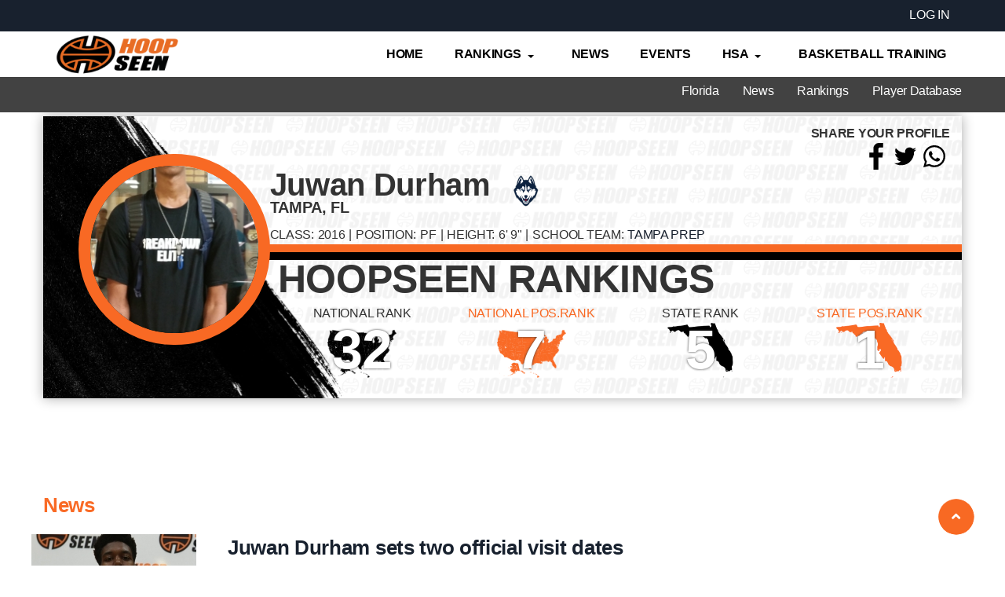

--- FILE ---
content_type: text/html; charset=UTF-8
request_url: https://hoopseen.com/florida/players-479
body_size: 20032
content:
<!DOCTYPE html>
<html lang="en" dir="ltr" prefix="content: http://purl.org/rss/1.0/modules/content/  dc: http://purl.org/dc/terms/  foaf: http://xmlns.com/foaf/0.1/  og: http://ogp.me/ns#  rdfs: http://www.w3.org/2000/01/rdf-schema#  schema: http://schema.org/  sioc: http://rdfs.org/sioc/ns#  sioct: http://rdfs.org/sioc/types#  skos: http://www.w3.org/2004/02/skos/core#  xsd: http://www.w3.org/2001/XMLSchema# ">
  <head> 
    <meta charset="utf-8" /><script type="text/javascript">(window.NREUM||(NREUM={})).init={ajax:{deny_list:["bam.nr-data.net"]},feature_flags:["soft_nav"]};(window.NREUM||(NREUM={})).loader_config={licenseKey:"2b43a19dc1",applicationID:"33916488",browserID:"33916497"};;/*! For license information please see nr-loader-rum-1.308.0.min.js.LICENSE.txt */
(()=>{var e,t,r={163:(e,t,r)=>{"use strict";r.d(t,{j:()=>E});var n=r(384),i=r(1741);var a=r(2555);r(860).K7.genericEvents;const s="experimental.resources",o="register",c=e=>{if(!e||"string"!=typeof e)return!1;try{document.createDocumentFragment().querySelector(e)}catch{return!1}return!0};var d=r(2614),u=r(944),l=r(8122);const f="[data-nr-mask]",g=e=>(0,l.a)(e,(()=>{const e={feature_flags:[],experimental:{allow_registered_children:!1,resources:!1},mask_selector:"*",block_selector:"[data-nr-block]",mask_input_options:{color:!1,date:!1,"datetime-local":!1,email:!1,month:!1,number:!1,range:!1,search:!1,tel:!1,text:!1,time:!1,url:!1,week:!1,textarea:!1,select:!1,password:!0}};return{ajax:{deny_list:void 0,block_internal:!0,enabled:!0,autoStart:!0},api:{get allow_registered_children(){return e.feature_flags.includes(o)||e.experimental.allow_registered_children},set allow_registered_children(t){e.experimental.allow_registered_children=t},duplicate_registered_data:!1},browser_consent_mode:{enabled:!1},distributed_tracing:{enabled:void 0,exclude_newrelic_header:void 0,cors_use_newrelic_header:void 0,cors_use_tracecontext_headers:void 0,allowed_origins:void 0},get feature_flags(){return e.feature_flags},set feature_flags(t){e.feature_flags=t},generic_events:{enabled:!0,autoStart:!0},harvest:{interval:30},jserrors:{enabled:!0,autoStart:!0},logging:{enabled:!0,autoStart:!0},metrics:{enabled:!0,autoStart:!0},obfuscate:void 0,page_action:{enabled:!0},page_view_event:{enabled:!0,autoStart:!0},page_view_timing:{enabled:!0,autoStart:!0},performance:{capture_marks:!1,capture_measures:!1,capture_detail:!0,resources:{get enabled(){return e.feature_flags.includes(s)||e.experimental.resources},set enabled(t){e.experimental.resources=t},asset_types:[],first_party_domains:[],ignore_newrelic:!0}},privacy:{cookies_enabled:!0},proxy:{assets:void 0,beacon:void 0},session:{expiresMs:d.wk,inactiveMs:d.BB},session_replay:{autoStart:!0,enabled:!1,preload:!1,sampling_rate:10,error_sampling_rate:100,collect_fonts:!1,inline_images:!1,fix_stylesheets:!0,mask_all_inputs:!0,get mask_text_selector(){return e.mask_selector},set mask_text_selector(t){c(t)?e.mask_selector="".concat(t,",").concat(f):""===t||null===t?e.mask_selector=f:(0,u.R)(5,t)},get block_class(){return"nr-block"},get ignore_class(){return"nr-ignore"},get mask_text_class(){return"nr-mask"},get block_selector(){return e.block_selector},set block_selector(t){c(t)?e.block_selector+=",".concat(t):""!==t&&(0,u.R)(6,t)},get mask_input_options(){return e.mask_input_options},set mask_input_options(t){t&&"object"==typeof t?e.mask_input_options={...t,password:!0}:(0,u.R)(7,t)}},session_trace:{enabled:!0,autoStart:!0},soft_navigations:{enabled:!0,autoStart:!0},spa:{enabled:!0,autoStart:!0},ssl:void 0,user_actions:{enabled:!0,elementAttributes:["id","className","tagName","type"]}}})());var p=r(6154),m=r(9324);let h=0;const v={buildEnv:m.F3,distMethod:m.Xs,version:m.xv,originTime:p.WN},b={consented:!1},y={appMetadata:{},get consented(){return this.session?.state?.consent||b.consented},set consented(e){b.consented=e},customTransaction:void 0,denyList:void 0,disabled:!1,harvester:void 0,isolatedBacklog:!1,isRecording:!1,loaderType:void 0,maxBytes:3e4,obfuscator:void 0,onerror:void 0,ptid:void 0,releaseIds:{},session:void 0,timeKeeper:void 0,registeredEntities:[],jsAttributesMetadata:{bytes:0},get harvestCount(){return++h}},_=e=>{const t=(0,l.a)(e,y),r=Object.keys(v).reduce((e,t)=>(e[t]={value:v[t],writable:!1,configurable:!0,enumerable:!0},e),{});return Object.defineProperties(t,r)};var w=r(5701);const x=e=>{const t=e.startsWith("http");e+="/",r.p=t?e:"https://"+e};var R=r(7836),k=r(3241);const A={accountID:void 0,trustKey:void 0,agentID:void 0,licenseKey:void 0,applicationID:void 0,xpid:void 0},S=e=>(0,l.a)(e,A),T=new Set;function E(e,t={},r,s){let{init:o,info:c,loader_config:d,runtime:u={},exposed:l=!0}=t;if(!c){const e=(0,n.pV)();o=e.init,c=e.info,d=e.loader_config}e.init=g(o||{}),e.loader_config=S(d||{}),c.jsAttributes??={},p.bv&&(c.jsAttributes.isWorker=!0),e.info=(0,a.D)(c);const f=e.init,m=[c.beacon,c.errorBeacon];T.has(e.agentIdentifier)||(f.proxy.assets&&(x(f.proxy.assets),m.push(f.proxy.assets)),f.proxy.beacon&&m.push(f.proxy.beacon),e.beacons=[...m],function(e){const t=(0,n.pV)();Object.getOwnPropertyNames(i.W.prototype).forEach(r=>{const n=i.W.prototype[r];if("function"!=typeof n||"constructor"===n)return;let a=t[r];e[r]&&!1!==e.exposed&&"micro-agent"!==e.runtime?.loaderType&&(t[r]=(...t)=>{const n=e[r](...t);return a?a(...t):n})})}(e),(0,n.US)("activatedFeatures",w.B)),u.denyList=[...f.ajax.deny_list||[],...f.ajax.block_internal?m:[]],u.ptid=e.agentIdentifier,u.loaderType=r,e.runtime=_(u),T.has(e.agentIdentifier)||(e.ee=R.ee.get(e.agentIdentifier),e.exposed=l,(0,k.W)({agentIdentifier:e.agentIdentifier,drained:!!w.B?.[e.agentIdentifier],type:"lifecycle",name:"initialize",feature:void 0,data:e.config})),T.add(e.agentIdentifier)}},384:(e,t,r)=>{"use strict";r.d(t,{NT:()=>s,US:()=>u,Zm:()=>o,bQ:()=>d,dV:()=>c,pV:()=>l});var n=r(6154),i=r(1863),a=r(1910);const s={beacon:"bam.nr-data.net",errorBeacon:"bam.nr-data.net"};function o(){return n.gm.NREUM||(n.gm.NREUM={}),void 0===n.gm.newrelic&&(n.gm.newrelic=n.gm.NREUM),n.gm.NREUM}function c(){let e=o();return e.o||(e.o={ST:n.gm.setTimeout,SI:n.gm.setImmediate||n.gm.setInterval,CT:n.gm.clearTimeout,XHR:n.gm.XMLHttpRequest,REQ:n.gm.Request,EV:n.gm.Event,PR:n.gm.Promise,MO:n.gm.MutationObserver,FETCH:n.gm.fetch,WS:n.gm.WebSocket},(0,a.i)(...Object.values(e.o))),e}function d(e,t){let r=o();r.initializedAgents??={},t.initializedAt={ms:(0,i.t)(),date:new Date},r.initializedAgents[e]=t}function u(e,t){o()[e]=t}function l(){return function(){let e=o();const t=e.info||{};e.info={beacon:s.beacon,errorBeacon:s.errorBeacon,...t}}(),function(){let e=o();const t=e.init||{};e.init={...t}}(),c(),function(){let e=o();const t=e.loader_config||{};e.loader_config={...t}}(),o()}},782:(e,t,r)=>{"use strict";r.d(t,{T:()=>n});const n=r(860).K7.pageViewTiming},860:(e,t,r)=>{"use strict";r.d(t,{$J:()=>u,K7:()=>c,P3:()=>d,XX:()=>i,Yy:()=>o,df:()=>a,qY:()=>n,v4:()=>s});const n="events",i="jserrors",a="browser/blobs",s="rum",o="browser/logs",c={ajax:"ajax",genericEvents:"generic_events",jserrors:i,logging:"logging",metrics:"metrics",pageAction:"page_action",pageViewEvent:"page_view_event",pageViewTiming:"page_view_timing",sessionReplay:"session_replay",sessionTrace:"session_trace",softNav:"soft_navigations",spa:"spa"},d={[c.pageViewEvent]:1,[c.pageViewTiming]:2,[c.metrics]:3,[c.jserrors]:4,[c.spa]:5,[c.ajax]:6,[c.sessionTrace]:7,[c.softNav]:8,[c.sessionReplay]:9,[c.logging]:10,[c.genericEvents]:11},u={[c.pageViewEvent]:s,[c.pageViewTiming]:n,[c.ajax]:n,[c.spa]:n,[c.softNav]:n,[c.metrics]:i,[c.jserrors]:i,[c.sessionTrace]:a,[c.sessionReplay]:a,[c.logging]:o,[c.genericEvents]:"ins"}},944:(e,t,r)=>{"use strict";r.d(t,{R:()=>i});var n=r(3241);function i(e,t){"function"==typeof console.debug&&(console.debug("New Relic Warning: https://github.com/newrelic/newrelic-browser-agent/blob/main/docs/warning-codes.md#".concat(e),t),(0,n.W)({agentIdentifier:null,drained:null,type:"data",name:"warn",feature:"warn",data:{code:e,secondary:t}}))}},1687:(e,t,r)=>{"use strict";r.d(t,{Ak:()=>d,Ze:()=>f,x3:()=>u});var n=r(3241),i=r(7836),a=r(3606),s=r(860),o=r(2646);const c={};function d(e,t){const r={staged:!1,priority:s.P3[t]||0};l(e),c[e].get(t)||c[e].set(t,r)}function u(e,t){e&&c[e]&&(c[e].get(t)&&c[e].delete(t),p(e,t,!1),c[e].size&&g(e))}function l(e){if(!e)throw new Error("agentIdentifier required");c[e]||(c[e]=new Map)}function f(e="",t="feature",r=!1){if(l(e),!e||!c[e].get(t)||r)return p(e,t);c[e].get(t).staged=!0,g(e)}function g(e){const t=Array.from(c[e]);t.every(([e,t])=>t.staged)&&(t.sort((e,t)=>e[1].priority-t[1].priority),t.forEach(([t])=>{c[e].delete(t),p(e,t)}))}function p(e,t,r=!0){const s=e?i.ee.get(e):i.ee,c=a.i.handlers;if(!s.aborted&&s.backlog&&c){if((0,n.W)({agentIdentifier:e,type:"lifecycle",name:"drain",feature:t}),r){const e=s.backlog[t],r=c[t];if(r){for(let t=0;e&&t<e.length;++t)m(e[t],r);Object.entries(r).forEach(([e,t])=>{Object.values(t||{}).forEach(t=>{t[0]?.on&&t[0]?.context()instanceof o.y&&t[0].on(e,t[1])})})}}s.isolatedBacklog||delete c[t],s.backlog[t]=null,s.emit("drain-"+t,[])}}function m(e,t){var r=e[1];Object.values(t[r]||{}).forEach(t=>{var r=e[0];if(t[0]===r){var n=t[1],i=e[3],a=e[2];n.apply(i,a)}})}},1738:(e,t,r)=>{"use strict";r.d(t,{U:()=>g,Y:()=>f});var n=r(3241),i=r(9908),a=r(1863),s=r(944),o=r(5701),c=r(3969),d=r(8362),u=r(860),l=r(4261);function f(e,t,r,a){const f=a||r;!f||f[e]&&f[e]!==d.d.prototype[e]||(f[e]=function(){(0,i.p)(c.xV,["API/"+e+"/called"],void 0,u.K7.metrics,r.ee),(0,n.W)({agentIdentifier:r.agentIdentifier,drained:!!o.B?.[r.agentIdentifier],type:"data",name:"api",feature:l.Pl+e,data:{}});try{return t.apply(this,arguments)}catch(e){(0,s.R)(23,e)}})}function g(e,t,r,n,s){const o=e.info;null===r?delete o.jsAttributes[t]:o.jsAttributes[t]=r,(s||null===r)&&(0,i.p)(l.Pl+n,[(0,a.t)(),t,r],void 0,"session",e.ee)}},1741:(e,t,r)=>{"use strict";r.d(t,{W:()=>a});var n=r(944),i=r(4261);class a{#e(e,...t){if(this[e]!==a.prototype[e])return this[e](...t);(0,n.R)(35,e)}addPageAction(e,t){return this.#e(i.hG,e,t)}register(e){return this.#e(i.eY,e)}recordCustomEvent(e,t){return this.#e(i.fF,e,t)}setPageViewName(e,t){return this.#e(i.Fw,e,t)}setCustomAttribute(e,t,r){return this.#e(i.cD,e,t,r)}noticeError(e,t){return this.#e(i.o5,e,t)}setUserId(e,t=!1){return this.#e(i.Dl,e,t)}setApplicationVersion(e){return this.#e(i.nb,e)}setErrorHandler(e){return this.#e(i.bt,e)}addRelease(e,t){return this.#e(i.k6,e,t)}log(e,t){return this.#e(i.$9,e,t)}start(){return this.#e(i.d3)}finished(e){return this.#e(i.BL,e)}recordReplay(){return this.#e(i.CH)}pauseReplay(){return this.#e(i.Tb)}addToTrace(e){return this.#e(i.U2,e)}setCurrentRouteName(e){return this.#e(i.PA,e)}interaction(e){return this.#e(i.dT,e)}wrapLogger(e,t,r){return this.#e(i.Wb,e,t,r)}measure(e,t){return this.#e(i.V1,e,t)}consent(e){return this.#e(i.Pv,e)}}},1863:(e,t,r)=>{"use strict";function n(){return Math.floor(performance.now())}r.d(t,{t:()=>n})},1910:(e,t,r)=>{"use strict";r.d(t,{i:()=>a});var n=r(944);const i=new Map;function a(...e){return e.every(e=>{if(i.has(e))return i.get(e);const t="function"==typeof e?e.toString():"",r=t.includes("[native code]"),a=t.includes("nrWrapper");return r||a||(0,n.R)(64,e?.name||t),i.set(e,r),r})}},2555:(e,t,r)=>{"use strict";r.d(t,{D:()=>o,f:()=>s});var n=r(384),i=r(8122);const a={beacon:n.NT.beacon,errorBeacon:n.NT.errorBeacon,licenseKey:void 0,applicationID:void 0,sa:void 0,queueTime:void 0,applicationTime:void 0,ttGuid:void 0,user:void 0,account:void 0,product:void 0,extra:void 0,jsAttributes:{},userAttributes:void 0,atts:void 0,transactionName:void 0,tNamePlain:void 0};function s(e){try{return!!e.licenseKey&&!!e.errorBeacon&&!!e.applicationID}catch(e){return!1}}const o=e=>(0,i.a)(e,a)},2614:(e,t,r)=>{"use strict";r.d(t,{BB:()=>s,H3:()=>n,g:()=>d,iL:()=>c,tS:()=>o,uh:()=>i,wk:()=>a});const n="NRBA",i="SESSION",a=144e5,s=18e5,o={STARTED:"session-started",PAUSE:"session-pause",RESET:"session-reset",RESUME:"session-resume",UPDATE:"session-update"},c={SAME_TAB:"same-tab",CROSS_TAB:"cross-tab"},d={OFF:0,FULL:1,ERROR:2}},2646:(e,t,r)=>{"use strict";r.d(t,{y:()=>n});class n{constructor(e){this.contextId=e}}},2843:(e,t,r)=>{"use strict";r.d(t,{G:()=>a,u:()=>i});var n=r(3878);function i(e,t=!1,r,i){(0,n.DD)("visibilitychange",function(){if(t)return void("hidden"===document.visibilityState&&e());e(document.visibilityState)},r,i)}function a(e,t,r){(0,n.sp)("pagehide",e,t,r)}},3241:(e,t,r)=>{"use strict";r.d(t,{W:()=>a});var n=r(6154);const i="newrelic";function a(e={}){try{n.gm.dispatchEvent(new CustomEvent(i,{detail:e}))}catch(e){}}},3606:(e,t,r)=>{"use strict";r.d(t,{i:()=>a});var n=r(9908);a.on=s;var i=a.handlers={};function a(e,t,r,a){s(a||n.d,i,e,t,r)}function s(e,t,r,i,a){a||(a="feature"),e||(e=n.d);var s=t[a]=t[a]||{};(s[r]=s[r]||[]).push([e,i])}},3878:(e,t,r)=>{"use strict";function n(e,t){return{capture:e,passive:!1,signal:t}}function i(e,t,r=!1,i){window.addEventListener(e,t,n(r,i))}function a(e,t,r=!1,i){document.addEventListener(e,t,n(r,i))}r.d(t,{DD:()=>a,jT:()=>n,sp:()=>i})},3969:(e,t,r)=>{"use strict";r.d(t,{TZ:()=>n,XG:()=>o,rs:()=>i,xV:()=>s,z_:()=>a});const n=r(860).K7.metrics,i="sm",a="cm",s="storeSupportabilityMetrics",o="storeEventMetrics"},4234:(e,t,r)=>{"use strict";r.d(t,{W:()=>a});var n=r(7836),i=r(1687);class a{constructor(e,t){this.agentIdentifier=e,this.ee=n.ee.get(e),this.featureName=t,this.blocked=!1}deregisterDrain(){(0,i.x3)(this.agentIdentifier,this.featureName)}}},4261:(e,t,r)=>{"use strict";r.d(t,{$9:()=>d,BL:()=>o,CH:()=>g,Dl:()=>_,Fw:()=>y,PA:()=>h,Pl:()=>n,Pv:()=>k,Tb:()=>l,U2:()=>a,V1:()=>R,Wb:()=>x,bt:()=>b,cD:()=>v,d3:()=>w,dT:()=>c,eY:()=>p,fF:()=>f,hG:()=>i,k6:()=>s,nb:()=>m,o5:()=>u});const n="api-",i="addPageAction",a="addToTrace",s="addRelease",o="finished",c="interaction",d="log",u="noticeError",l="pauseReplay",f="recordCustomEvent",g="recordReplay",p="register",m="setApplicationVersion",h="setCurrentRouteName",v="setCustomAttribute",b="setErrorHandler",y="setPageViewName",_="setUserId",w="start",x="wrapLogger",R="measure",k="consent"},5289:(e,t,r)=>{"use strict";r.d(t,{GG:()=>s,Qr:()=>c,sB:()=>o});var n=r(3878),i=r(6389);function a(){return"undefined"==typeof document||"complete"===document.readyState}function s(e,t){if(a())return e();const r=(0,i.J)(e),s=setInterval(()=>{a()&&(clearInterval(s),r())},500);(0,n.sp)("load",r,t)}function o(e){if(a())return e();(0,n.DD)("DOMContentLoaded",e)}function c(e){if(a())return e();(0,n.sp)("popstate",e)}},5607:(e,t,r)=>{"use strict";r.d(t,{W:()=>n});const n=(0,r(9566).bz)()},5701:(e,t,r)=>{"use strict";r.d(t,{B:()=>a,t:()=>s});var n=r(3241);const i=new Set,a={};function s(e,t){const r=t.agentIdentifier;a[r]??={},e&&"object"==typeof e&&(i.has(r)||(t.ee.emit("rumresp",[e]),a[r]=e,i.add(r),(0,n.W)({agentIdentifier:r,loaded:!0,drained:!0,type:"lifecycle",name:"load",feature:void 0,data:e})))}},6154:(e,t,r)=>{"use strict";r.d(t,{OF:()=>c,RI:()=>i,WN:()=>u,bv:()=>a,eN:()=>l,gm:()=>s,mw:()=>o,sb:()=>d});var n=r(1863);const i="undefined"!=typeof window&&!!window.document,a="undefined"!=typeof WorkerGlobalScope&&("undefined"!=typeof self&&self instanceof WorkerGlobalScope&&self.navigator instanceof WorkerNavigator||"undefined"!=typeof globalThis&&globalThis instanceof WorkerGlobalScope&&globalThis.navigator instanceof WorkerNavigator),s=i?window:"undefined"!=typeof WorkerGlobalScope&&("undefined"!=typeof self&&self instanceof WorkerGlobalScope&&self||"undefined"!=typeof globalThis&&globalThis instanceof WorkerGlobalScope&&globalThis),o=Boolean("hidden"===s?.document?.visibilityState),c=/iPad|iPhone|iPod/.test(s.navigator?.userAgent),d=c&&"undefined"==typeof SharedWorker,u=((()=>{const e=s.navigator?.userAgent?.match(/Firefox[/\s](\d+\.\d+)/);Array.isArray(e)&&e.length>=2&&e[1]})(),Date.now()-(0,n.t)()),l=()=>"undefined"!=typeof PerformanceNavigationTiming&&s?.performance?.getEntriesByType("navigation")?.[0]?.responseStart},6389:(e,t,r)=>{"use strict";function n(e,t=500,r={}){const n=r?.leading||!1;let i;return(...r)=>{n&&void 0===i&&(e.apply(this,r),i=setTimeout(()=>{i=clearTimeout(i)},t)),n||(clearTimeout(i),i=setTimeout(()=>{e.apply(this,r)},t))}}function i(e){let t=!1;return(...r)=>{t||(t=!0,e.apply(this,r))}}r.d(t,{J:()=>i,s:()=>n})},6630:(e,t,r)=>{"use strict";r.d(t,{T:()=>n});const n=r(860).K7.pageViewEvent},7699:(e,t,r)=>{"use strict";r.d(t,{It:()=>a,KC:()=>o,No:()=>i,qh:()=>s});var n=r(860);const i=16e3,a=1e6,s="SESSION_ERROR",o={[n.K7.logging]:!0,[n.K7.genericEvents]:!1,[n.K7.jserrors]:!1,[n.K7.ajax]:!1}},7836:(e,t,r)=>{"use strict";r.d(t,{P:()=>o,ee:()=>c});var n=r(384),i=r(8990),a=r(2646),s=r(5607);const o="nr@context:".concat(s.W),c=function e(t,r){var n={},s={},u={},l=!1;try{l=16===r.length&&d.initializedAgents?.[r]?.runtime.isolatedBacklog}catch(e){}var f={on:p,addEventListener:p,removeEventListener:function(e,t){var r=n[e];if(!r)return;for(var i=0;i<r.length;i++)r[i]===t&&r.splice(i,1)},emit:function(e,r,n,i,a){!1!==a&&(a=!0);if(c.aborted&&!i)return;t&&a&&t.emit(e,r,n);var o=g(n);m(e).forEach(e=>{e.apply(o,r)});var d=v()[s[e]];d&&d.push([f,e,r,o]);return o},get:h,listeners:m,context:g,buffer:function(e,t){const r=v();if(t=t||"feature",f.aborted)return;Object.entries(e||{}).forEach(([e,n])=>{s[n]=t,t in r||(r[t]=[])})},abort:function(){f._aborted=!0,Object.keys(f.backlog).forEach(e=>{delete f.backlog[e]})},isBuffering:function(e){return!!v()[s[e]]},debugId:r,backlog:l?{}:t&&"object"==typeof t.backlog?t.backlog:{},isolatedBacklog:l};return Object.defineProperty(f,"aborted",{get:()=>{let e=f._aborted||!1;return e||(t&&(e=t.aborted),e)}}),f;function g(e){return e&&e instanceof a.y?e:e?(0,i.I)(e,o,()=>new a.y(o)):new a.y(o)}function p(e,t){n[e]=m(e).concat(t)}function m(e){return n[e]||[]}function h(t){return u[t]=u[t]||e(f,t)}function v(){return f.backlog}}(void 0,"globalEE"),d=(0,n.Zm)();d.ee||(d.ee=c)},8122:(e,t,r)=>{"use strict";r.d(t,{a:()=>i});var n=r(944);function i(e,t){try{if(!e||"object"!=typeof e)return(0,n.R)(3);if(!t||"object"!=typeof t)return(0,n.R)(4);const r=Object.create(Object.getPrototypeOf(t),Object.getOwnPropertyDescriptors(t)),a=0===Object.keys(r).length?e:r;for(let s in a)if(void 0!==e[s])try{if(null===e[s]){r[s]=null;continue}Array.isArray(e[s])&&Array.isArray(t[s])?r[s]=Array.from(new Set([...e[s],...t[s]])):"object"==typeof e[s]&&"object"==typeof t[s]?r[s]=i(e[s],t[s]):r[s]=e[s]}catch(e){r[s]||(0,n.R)(1,e)}return r}catch(e){(0,n.R)(2,e)}}},8362:(e,t,r)=>{"use strict";r.d(t,{d:()=>a});var n=r(9566),i=r(1741);class a extends i.W{agentIdentifier=(0,n.LA)(16)}},8374:(e,t,r)=>{r.nc=(()=>{try{return document?.currentScript?.nonce}catch(e){}return""})()},8990:(e,t,r)=>{"use strict";r.d(t,{I:()=>i});var n=Object.prototype.hasOwnProperty;function i(e,t,r){if(n.call(e,t))return e[t];var i=r();if(Object.defineProperty&&Object.keys)try{return Object.defineProperty(e,t,{value:i,writable:!0,enumerable:!1}),i}catch(e){}return e[t]=i,i}},9324:(e,t,r)=>{"use strict";r.d(t,{F3:()=>i,Xs:()=>a,xv:()=>n});const n="1.308.0",i="PROD",a="CDN"},9566:(e,t,r)=>{"use strict";r.d(t,{LA:()=>o,bz:()=>s});var n=r(6154);const i="xxxxxxxx-xxxx-4xxx-yxxx-xxxxxxxxxxxx";function a(e,t){return e?15&e[t]:16*Math.random()|0}function s(){const e=n.gm?.crypto||n.gm?.msCrypto;let t,r=0;return e&&e.getRandomValues&&(t=e.getRandomValues(new Uint8Array(30))),i.split("").map(e=>"x"===e?a(t,r++).toString(16):"y"===e?(3&a()|8).toString(16):e).join("")}function o(e){const t=n.gm?.crypto||n.gm?.msCrypto;let r,i=0;t&&t.getRandomValues&&(r=t.getRandomValues(new Uint8Array(e)));const s=[];for(var o=0;o<e;o++)s.push(a(r,i++).toString(16));return s.join("")}},9908:(e,t,r)=>{"use strict";r.d(t,{d:()=>n,p:()=>i});var n=r(7836).ee.get("handle");function i(e,t,r,i,a){a?(a.buffer([e],i),a.emit(e,t,r)):(n.buffer([e],i),n.emit(e,t,r))}}},n={};function i(e){var t=n[e];if(void 0!==t)return t.exports;var a=n[e]={exports:{}};return r[e](a,a.exports,i),a.exports}i.m=r,i.d=(e,t)=>{for(var r in t)i.o(t,r)&&!i.o(e,r)&&Object.defineProperty(e,r,{enumerable:!0,get:t[r]})},i.f={},i.e=e=>Promise.all(Object.keys(i.f).reduce((t,r)=>(i.f[r](e,t),t),[])),i.u=e=>"nr-rum-1.308.0.min.js",i.o=(e,t)=>Object.prototype.hasOwnProperty.call(e,t),e={},t="NRBA-1.308.0.PROD:",i.l=(r,n,a,s)=>{if(e[r])e[r].push(n);else{var o,c;if(void 0!==a)for(var d=document.getElementsByTagName("script"),u=0;u<d.length;u++){var l=d[u];if(l.getAttribute("src")==r||l.getAttribute("data-webpack")==t+a){o=l;break}}if(!o){c=!0;var f={296:"sha512-+MIMDsOcckGXa1EdWHqFNv7P+JUkd5kQwCBr3KE6uCvnsBNUrdSt4a/3/L4j4TxtnaMNjHpza2/erNQbpacJQA=="};(o=document.createElement("script")).charset="utf-8",i.nc&&o.setAttribute("nonce",i.nc),o.setAttribute("data-webpack",t+a),o.src=r,0!==o.src.indexOf(window.location.origin+"/")&&(o.crossOrigin="anonymous"),f[s]&&(o.integrity=f[s])}e[r]=[n];var g=(t,n)=>{o.onerror=o.onload=null,clearTimeout(p);var i=e[r];if(delete e[r],o.parentNode&&o.parentNode.removeChild(o),i&&i.forEach(e=>e(n)),t)return t(n)},p=setTimeout(g.bind(null,void 0,{type:"timeout",target:o}),12e4);o.onerror=g.bind(null,o.onerror),o.onload=g.bind(null,o.onload),c&&document.head.appendChild(o)}},i.r=e=>{"undefined"!=typeof Symbol&&Symbol.toStringTag&&Object.defineProperty(e,Symbol.toStringTag,{value:"Module"}),Object.defineProperty(e,"__esModule",{value:!0})},i.p="https://js-agent.newrelic.com/",(()=>{var e={374:0,840:0};i.f.j=(t,r)=>{var n=i.o(e,t)?e[t]:void 0;if(0!==n)if(n)r.push(n[2]);else{var a=new Promise((r,i)=>n=e[t]=[r,i]);r.push(n[2]=a);var s=i.p+i.u(t),o=new Error;i.l(s,r=>{if(i.o(e,t)&&(0!==(n=e[t])&&(e[t]=void 0),n)){var a=r&&("load"===r.type?"missing":r.type),s=r&&r.target&&r.target.src;o.message="Loading chunk "+t+" failed: ("+a+": "+s+")",o.name="ChunkLoadError",o.type=a,o.request=s,n[1](o)}},"chunk-"+t,t)}};var t=(t,r)=>{var n,a,[s,o,c]=r,d=0;if(s.some(t=>0!==e[t])){for(n in o)i.o(o,n)&&(i.m[n]=o[n]);if(c)c(i)}for(t&&t(r);d<s.length;d++)a=s[d],i.o(e,a)&&e[a]&&e[a][0](),e[a]=0},r=self["webpackChunk:NRBA-1.308.0.PROD"]=self["webpackChunk:NRBA-1.308.0.PROD"]||[];r.forEach(t.bind(null,0)),r.push=t.bind(null,r.push.bind(r))})(),(()=>{"use strict";i(8374);var e=i(8362),t=i(860);const r=Object.values(t.K7);var n=i(163);var a=i(9908),s=i(1863),o=i(4261),c=i(1738);var d=i(1687),u=i(4234),l=i(5289),f=i(6154),g=i(944),p=i(384);const m=e=>f.RI&&!0===e?.privacy.cookies_enabled;function h(e){return!!(0,p.dV)().o.MO&&m(e)&&!0===e?.session_trace.enabled}var v=i(6389),b=i(7699);class y extends u.W{constructor(e,t){super(e.agentIdentifier,t),this.agentRef=e,this.abortHandler=void 0,this.featAggregate=void 0,this.loadedSuccessfully=void 0,this.onAggregateImported=new Promise(e=>{this.loadedSuccessfully=e}),this.deferred=Promise.resolve(),!1===e.init[this.featureName].autoStart?this.deferred=new Promise((t,r)=>{this.ee.on("manual-start-all",(0,v.J)(()=>{(0,d.Ak)(e.agentIdentifier,this.featureName),t()}))}):(0,d.Ak)(e.agentIdentifier,t)}importAggregator(e,t,r={}){if(this.featAggregate)return;const n=async()=>{let n;await this.deferred;try{if(m(e.init)){const{setupAgentSession:t}=await i.e(296).then(i.bind(i,3305));n=t(e)}}catch(e){(0,g.R)(20,e),this.ee.emit("internal-error",[e]),(0,a.p)(b.qh,[e],void 0,this.featureName,this.ee)}try{if(!this.#t(this.featureName,n,e.init))return(0,d.Ze)(this.agentIdentifier,this.featureName),void this.loadedSuccessfully(!1);const{Aggregate:i}=await t();this.featAggregate=new i(e,r),e.runtime.harvester.initializedAggregates.push(this.featAggregate),this.loadedSuccessfully(!0)}catch(e){(0,g.R)(34,e),this.abortHandler?.(),(0,d.Ze)(this.agentIdentifier,this.featureName,!0),this.loadedSuccessfully(!1),this.ee&&this.ee.abort()}};f.RI?(0,l.GG)(()=>n(),!0):n()}#t(e,r,n){if(this.blocked)return!1;switch(e){case t.K7.sessionReplay:return h(n)&&!!r;case t.K7.sessionTrace:return!!r;default:return!0}}}var _=i(6630),w=i(2614),x=i(3241);class R extends y{static featureName=_.T;constructor(e){var t;super(e,_.T),this.setupInspectionEvents(e.agentIdentifier),t=e,(0,c.Y)(o.Fw,function(e,r){"string"==typeof e&&("/"!==e.charAt(0)&&(e="/"+e),t.runtime.customTransaction=(r||"http://custom.transaction")+e,(0,a.p)(o.Pl+o.Fw,[(0,s.t)()],void 0,void 0,t.ee))},t),this.importAggregator(e,()=>i.e(296).then(i.bind(i,3943)))}setupInspectionEvents(e){const t=(t,r)=>{t&&(0,x.W)({agentIdentifier:e,timeStamp:t.timeStamp,loaded:"complete"===t.target.readyState,type:"window",name:r,data:t.target.location+""})};(0,l.sB)(e=>{t(e,"DOMContentLoaded")}),(0,l.GG)(e=>{t(e,"load")}),(0,l.Qr)(e=>{t(e,"navigate")}),this.ee.on(w.tS.UPDATE,(t,r)=>{(0,x.W)({agentIdentifier:e,type:"lifecycle",name:"session",data:r})})}}class k extends e.d{constructor(e){var t;(super(),f.gm)?(this.features={},(0,p.bQ)(this.agentIdentifier,this),this.desiredFeatures=new Set(e.features||[]),this.desiredFeatures.add(R),(0,n.j)(this,e,e.loaderType||"agent"),t=this,(0,c.Y)(o.cD,function(e,r,n=!1){if("string"==typeof e){if(["string","number","boolean"].includes(typeof r)||null===r)return(0,c.U)(t,e,r,o.cD,n);(0,g.R)(40,typeof r)}else(0,g.R)(39,typeof e)},t),function(e){(0,c.Y)(o.Dl,function(t,r=!1){if("string"!=typeof t&&null!==t)return void(0,g.R)(41,typeof t);const n=e.info.jsAttributes["enduser.id"];r&&null!=n&&n!==t?(0,a.p)(o.Pl+"setUserIdAndResetSession",[t],void 0,"session",e.ee):(0,c.U)(e,"enduser.id",t,o.Dl,!0)},e)}(this),function(e){(0,c.Y)(o.nb,function(t){if("string"==typeof t||null===t)return(0,c.U)(e,"application.version",t,o.nb,!1);(0,g.R)(42,typeof t)},e)}(this),function(e){(0,c.Y)(o.d3,function(){e.ee.emit("manual-start-all")},e)}(this),function(e){(0,c.Y)(o.Pv,function(t=!0){if("boolean"==typeof t){if((0,a.p)(o.Pl+o.Pv,[t],void 0,"session",e.ee),e.runtime.consented=t,t){const t=e.features.page_view_event;t.onAggregateImported.then(e=>{const r=t.featAggregate;e&&!r.sentRum&&r.sendRum()})}}else(0,g.R)(65,typeof t)},e)}(this),this.run()):(0,g.R)(21)}get config(){return{info:this.info,init:this.init,loader_config:this.loader_config,runtime:this.runtime}}get api(){return this}run(){try{const e=function(e){const t={};return r.forEach(r=>{t[r]=!!e[r]?.enabled}),t}(this.init),n=[...this.desiredFeatures];n.sort((e,r)=>t.P3[e.featureName]-t.P3[r.featureName]),n.forEach(r=>{if(!e[r.featureName]&&r.featureName!==t.K7.pageViewEvent)return;if(r.featureName===t.K7.spa)return void(0,g.R)(67);const n=function(e){switch(e){case t.K7.ajax:return[t.K7.jserrors];case t.K7.sessionTrace:return[t.K7.ajax,t.K7.pageViewEvent];case t.K7.sessionReplay:return[t.K7.sessionTrace];case t.K7.pageViewTiming:return[t.K7.pageViewEvent];default:return[]}}(r.featureName).filter(e=>!(e in this.features));n.length>0&&(0,g.R)(36,{targetFeature:r.featureName,missingDependencies:n}),this.features[r.featureName]=new r(this)})}catch(e){(0,g.R)(22,e);for(const e in this.features)this.features[e].abortHandler?.();const t=(0,p.Zm)();delete t.initializedAgents[this.agentIdentifier]?.features,delete this.sharedAggregator;return t.ee.get(this.agentIdentifier).abort(),!1}}}var A=i(2843),S=i(782);class T extends y{static featureName=S.T;constructor(e){super(e,S.T),f.RI&&((0,A.u)(()=>(0,a.p)("docHidden",[(0,s.t)()],void 0,S.T,this.ee),!0),(0,A.G)(()=>(0,a.p)("winPagehide",[(0,s.t)()],void 0,S.T,this.ee)),this.importAggregator(e,()=>i.e(296).then(i.bind(i,2117))))}}var E=i(3969);class I extends y{static featureName=E.TZ;constructor(e){super(e,E.TZ),f.RI&&document.addEventListener("securitypolicyviolation",e=>{(0,a.p)(E.xV,["Generic/CSPViolation/Detected"],void 0,this.featureName,this.ee)}),this.importAggregator(e,()=>i.e(296).then(i.bind(i,9623)))}}new k({features:[R,T,I],loaderType:"lite"})})()})();</script>
<script async src="https://www.googletagmanager.com/gtag/js?id=UA-15867503-2"></script>
<script>window.google_analytics_uacct = "UA-15867503-2";window.dataLayer = window.dataLayer || [];function gtag(){dataLayer.push(arguments)};gtag("js", new Date());gtag("config", "UA-15867503-2", {"groups":"default","anonymize_ip":true,"allow_ad_personalization_signals":false});</script>
<meta name="Generator" content="Drupal 8 (https://www.drupal.org); Commerce 2" />
<meta name="MobileOptimized" content="width" />
<meta name="HandheldFriendly" content="true" />
<meta name="viewport" content="width=device-width, initial-scale=1.0" />
<link rel="shortcut icon" href="/sites/default/files/favicon.ico" type="image/vnd.microsoft.icon" />

    <title>Juwan Durham | HoopSeen</title>
    <link rel="stylesheet" media="all" href="/sites/default/files/css/css_C8ul1Vl4oMWV6MTvOyvtIZUm33-ksKF6yWMwqowfjIw.css" />
<link rel="stylesheet" media="all" href="https://cdnjs.cloudflare.com/ajax/libs/font-awesome/4.3.0/css/font-awesome.min.css" />
<link rel="stylesheet" media="all" href="/sites/default/files/css/css_Or6nN_GoRyLvVwFGUqxKXyLsSmfvBQCTsw7FqkZ8ud8.css" />
<link rel="stylesheet" media="all" href="//fonts.googleapis.com/css2?family=Poppins:wght@300,400;500;600;700;900" />
<link rel="stylesheet" media="all" href="//fonts.googleapis.com/css2?family=Gloria+Hallelujah" />
<link rel="stylesheet" media="all" href="/sites/default/files/css/css_xMF1JTueV0uW6GIY6JrIfottY4SvWaYQWBPI9EN7-Cw.css" />


    <script type="application/json" data-drupal-selector="drupal-settings-json">{"path":{"baseUrl":"\/","scriptPath":null,"pathPrefix":"","currentPath":"players\/286","currentPathIsAdmin":false,"isFront":false,"currentLanguage":"en"},"pluralDelimiter":"\u0003","suppressDeprecationErrors":true,"google_analytics":{"account":"UA-15867503-2","trackOutbound":true,"trackMailto":true,"trackDownload":true,"trackDownloadExtensions":"7z|aac|arc|arj|asf|asx|avi|bin|csv|doc(x|m)?|dot(x|m)?|exe|flv|gif|gz|gzip|hqx|jar|jpe?g|js|mp(2|3|4|e?g)|mov(ie)?|msi|msp|pdf|phps|png|ppt(x|m)?|pot(x|m)?|pps(x|m)?|ppam|sld(x|m)?|thmx|qtm?|ra(m|r)?|sea|sit|tar|tgz|torrent|txt|wav|wma|wmv|wpd|xls(x|m|b)?|xlt(x|m)|xlam|xml|z|zip","trackColorbox":true},"TBMegaMenu":{"TBElementsCounter":{"column":3},"theme":"gavias_inston"},"user":{"uid":0,"permissionsHash":"7ce714561764749688a55ae4e13b64aebda8c283c6c15689667dddcbc211f084"}}</script>

<!--[if lte IE 8]>
<script src="/sites/default/files/js/js_VtafjXmRvoUgAzqzYTA3Wrjkx9wcWhjP0G4ZnnqRamA.js"></script>
<![endif]-->
<script src="/sites/default/files/js/js_kDJdazuXb5Mu0X1iRU2Pq0_LzizLAS3KCP0Jh7OjOhE.js"></script>


    <link rel="stylesheet" href="https://hoopseen.com/themes/gavias_inston/css/custom.css" media="screen" />
    <link rel="stylesheet" href="https://hoopseen.com/themes/gavias_inston/css/update.css" media="screen" />

    

    
          <style class="customize"></style>
    
  </head>

  
  <body class="gavias-pagebuilder layout-no-sidebars wide hoopseenw path-players">

    <a href="#main-content" class="visually-hidden focusable">
      Skip to main content
    </a>

      

    
      <div class="dialog-off-canvas-main-canvas" data-off-canvas-main-canvas>
    <div class="gva-body-wrapper">
	<div class="body-page gva-body-page">
	   <header id="header" class="header-default">
      <div class="topbar clearfix">
      <div class="topbar-inner">
        <div class="container">
          <div class="content">  <div>
    <nav aria-labelledby="block-gavias-inston-account-menu-menu" id="block-gavias-inston-account-menu" class="user-account-menu block block-menu navigation menu--account">
          
  
  <h2  class="visually-hidden block-title block-title" id="block-gavias-inston-account-menu-menu"><span>User account menu</span></h2>
  
  <div class="block-content">
                 
              <ul class="gva_menu">
        
            <li  class="menu-item">
        <a href="/user/login" data-drupal-link-system-path="user/login">Log in</a>
        
      </li>
        </ul>
  


        </div>  
</nav>

  </div>
</div> 
        </div>
      </div>
    </div>
  
            

   <div class="header-main gv-sticky-menu">
      <div class="container header-content-layout">
         <div class="header-main-inner p-relative">
            <div class="row">
              <div class="col-md-12 col-sm-12 col-xs-12 content-inner">
                <div class="branding">
                                        <div>
    
      <a href="/" title="Home" rel="home" class="site-branding-logo">
        
        <img class="logo-site" src="/sites/default/files/logo_small_0.png" alt="Home" />
        
    </a>
    
  </div>

                    
                </div>
                <div class="header-inner clearfix">
                  <div class="main-menu">
                    <div class="area-main-menu">
                      <div class="area-inner">
                          <div class="gva-offcanvas-mobile">
                            <div class="close-offcanvas hidden"><i class="fa fa-times"></i></div>
                            <div class="main-menu-inner">
                                                                <div>
    <div id="block-mainnavigation" class="block block-tb-megamenu block-tb-megamenu-menu-blockmain no-title">
  
    
      <div class="content block-content">
      <div  class="tb-megamenu tb-megamenu-main style-black" role="navigation" aria-label="Main navigation">
      <button data-target=".nav-collapse" data-toggle="collapse" class="btn btn-navbar tb-megamenu-button" type="button">
      <i class="fa fa-reorder"></i>
    </button>
    <div class="nav-collapse  always-show">
    <ul  class="tb-megamenu-nav nav level-0 items-6" role="list" >
        <li  class="tb-megamenu-item level-1 mega" data-id="standard.front_page" data-level="1" data-type="menu_item" data-class="" data-xicon="" data-caption="" data-alignsub="" data-group="0" data-hidewcol="0" data-hidesub="0" data-label="" aria-level="1" >
      <a href="/" >
          Home
          </a>
  
</li>

            <li  class="tb-megamenu-item level-1 mega dropdown" data-id="menu_link_content:ddce6d5f-04ef-4765-8723-a86a517a2ca8" data-level="1" data-type="menu_item" data-class="" data-xicon="" data-caption="" data-alignsub="" data-group="0" data-hidewcol="0" data-hidesub="0" data-label="" aria-level="1" >
      <span class="dropdown-toggle tb-megamenu-no-link" aria-expanded="false" tabindex="0">
          Rankings
          <span class="caret"></span>
          </span>
  <div  class="tb-megamenu-submenu dropdown-menu mega-dropdown-menu nav-child" data-class="" data-width="" role="list">
  <div class="mega-dropdown-inner">
          <div  class="tb-megamenu-row row-fluid">
      <div  class="tb-megamenu-column span12 mega-col-nav" data-class="" data-width="12" data-hidewcol="0" id="tb-megamenu-column-1">
  <div class="tb-megamenu-column-inner mega-inner clearfix">
               <ul  class="tb-megamenu-subnav mega-nav level-1 items-1" role="list">
            <li  class="tb-megamenu-item level-2 mega dropdown-submenu" data-id="menu_link_content:635f6eb8-7e43-4d48-985d-8927fef8a03e" data-level="2" data-type="menu_item" data-class="" data-xicon="" data-caption="" data-alignsub="" data-group="0" data-hidewcol="0" data-hidesub="0" data-label="" aria-level="2" >
      <span class="dropdown-toggle tb-megamenu-no-link" aria-expanded="false" tabindex="0">
          Georgia 
          <span class="caret"></span>
          </span>
  <div  class="tb-megamenu-submenu dropdown-menu mega-dropdown-menu nav-child" data-class="" data-width="" role="list">
  <div class="mega-dropdown-inner">
          <div  class="tb-megamenu-row row-fluid">
      <div  class="tb-megamenu-column span12 mega-col-nav" data-class="" data-width="12" data-hidewcol="0" id="tb-megamenu-column-2">
  <div class="tb-megamenu-column-inner mega-inner clearfix">
               <ul  class="tb-megamenu-subnav mega-nav level-2 items-4" role="list">
        <li  class="tb-megamenu-item level-3 mega" data-id="menu_link_content:59a84f7d-f243-46b2-807a-80ae724b766b" data-level="3" data-type="menu_item" data-class="" data-xicon="" data-caption="" data-alignsub="" data-group="0" data-hidewcol="0" data-hidesub="0" data-label="" aria-level="3" >
      <a href="/georgia/rankings/2026" >
          2026
          </a>
  
</li>

        <li  class="tb-megamenu-item level-3 mega" data-id="menu_link_content:53edd072-b37b-468b-8eb1-a4eb8352715d" data-level="3" data-type="menu_item" data-class="" data-xicon="" data-caption="" data-alignsub="" data-group="0" data-hidewcol="0" data-hidesub="0" data-label="" aria-level="3" >
      <a href="/georgia/rankings/2027" >
          2027
          </a>
  
</li>

        <li  class="tb-megamenu-item level-3 mega" data-id="menu_link_content:a8ba25a0-6638-40ac-ac6c-a83909c3ecaa" data-level="3" data-type="menu_item" data-class="" data-xicon="" data-caption="" data-alignsub="" data-group="0" data-hidewcol="0" data-hidesub="0" data-label="" aria-level="3" >
      <a href="/georgia/rankings/2028" >
          2028
          </a>
  
</li>

        <li  class="tb-megamenu-item level-3 mega" data-id="menu_link_content:4583af9d-9805-418a-82af-54374b3da236" data-level="3" data-type="menu_item" data-class="" data-xicon="" data-caption="" data-alignsub="" data-group="0" data-hidewcol="0" data-hidesub="0" data-label="" aria-level="3" >
      <a href="https://hoopseen.com/georgia/rankings/2029" >
          2029
          </a>
  
</li>

  </ul>

      </div>
</div>

  </div>

      </div>
</div>

</li>

  </ul>

      </div>
</div>

  </div>

      </div>
</div>

</li>

        <li  class="tb-megamenu-item level-1 mega" data-id="views_view:views.news.page_1" data-level="1" data-type="menu_item" data-class="" data-xicon="" data-caption="" data-alignsub="" data-group="0" data-hidewcol="0" data-hidesub="0" data-label="" aria-level="1" >
      <a href="/news" >
          News
          </a>
  
</li>

        <li  class="tb-megamenu-item level-1 mega" data-id="views_view:views.events.page_1" data-level="1" data-type="menu_item" data-class="" data-xicon="" data-caption="" data-alignsub="" data-group="0" data-hidewcol="0" data-hidesub="0" data-label="" aria-level="1" >
      <a href="/events" >
          Events
          </a>
  
</li>

            <li  class="tb-megamenu-item level-1 mega dropdown" data-id="menu_link_content:a8afdcca-4c74-4618-9c3d-88cea9b3e6e6" data-level="1" data-type="menu_item" data-class="" data-xicon="" data-caption="" data-alignsub="" data-group="0" data-hidewcol="0" data-hidesub="0" data-label="" aria-level="1" >
      <span class="dropdown-toggle tb-megamenu-no-link" aria-expanded="false" tabindex="0">
          HSA
          <span class="caret"></span>
          </span>
  <div  class="tb-megamenu-submenu dropdown-menu mega-dropdown-menu nav-child" data-class="" data-width="" role="list">
  <div class="mega-dropdown-inner">
          <div  class="tb-megamenu-row row-fluid">
      <div  class="tb-megamenu-column span12 mega-col-nav" data-class="" data-width="12" data-hidewcol="0" id="tb-megamenu-column-3">
  <div class="tb-megamenu-column-inner mega-inner clearfix">
               <ul  class="tb-megamenu-subnav mega-nav level-1 items-4" role="list">
        <li  class="tb-megamenu-item level-2 mega" data-id="menu_link_content:f5cbd8a2-49cf-40df-b0f4-8af77671c33b" data-level="2" data-type="menu_item" data-class="" data-xicon="" data-caption="" data-alignsub="" data-group="0" data-hidewcol="0" data-hidesub="0" data-label="" aria-level="2" >
      <a href="/about-hoopseen-association" >
          About HSA
          </a>
  
</li>

  </ul>

      </div>
</div>

  </div>

      </div>
</div>

</li>

        <li  class="tb-megamenu-item level-1 mega" data-id="menu_link_content:e488c2cd-07e5-4d55-b61d-2a91c1da6a0a" data-level="1" data-type="menu_item" data-class="" data-xicon="" data-caption="" data-alignsub="" data-group="0" data-hidewcol="0" data-hidesub="0" data-label="" aria-level="1" >
      <a href="https://ssasports.com/basketball/all-programs" >
          Basketball Training
          </a>
  
</li>

  </ul>

      </div>
  </div>

    </div>
  </div>
<div id="block-gavias-inston-groupmenufrompath" class="navbar-nav primary-navigation-menu clearfix block block-hoopgroup block-hoopgroup-groupmenu-path no-title">
  
    
      <div class="content block-content">
      
              <ul class="groupmenu-florida gva_menu">
        
            <li  class="menu-item menu-item--active-trail">
        <a href="/florida" data-drupal-link-system-path="group/3">Florida</a>
        
      </li>
    
            <li  class="menu-item">
        <a href="/florida/news" data-drupal-link-system-path="group/3/news">News</a>
        
      </li>
    
            <li  class="menu-item menu-item--expanded">
        <a href="">Rankings</a>
                                <ul class="menu sub-menu">
        
            <li  class="menu-item">
        <a href="/florida/rankings/2022" gva_layout="menu-list" gva_layout_columns="3" gva_block="gavias_inston_accessdenied" data-drupal-link-system-path="group/3/rankings/2022">Florida 2022</a>
        
      </li>
    
            <li  class="menu-item">
        <a href="/florida/rankings/2023" gva_layout="menu-list" gva_layout_columns="3" gva_block="gavias_inston_accessdenied" data-drupal-link-system-path="group/3/rankings/2023">Florida 2023</a>
        
      </li>
    
            <li  class="menu-item">
        <a href="/florida/rankings/2024" gva_layout="menu-list" gva_layout_columns="3" gva_block="gavias_inston_accessdenied" data-drupal-link-system-path="group/3/rankings/2024">Florida 2024</a>
        
      </li>
        </ul>
  
        
      </li>
    
            <li  class="menu-item">
        <a href="/florida/players" data-drupal-link-system-path="players/4886">Player Database</a>
        
      </li>
        </ul>
  


    </div>
  </div>

  </div>

                                                          </div>

                            
                                                      </div> 
                          <div id="menu-bar" class="menu-bar d-lg-none d-xl-none">
                            <span class="one"></span>
                            <span class="two"></span>
                            <span class="three"></span>
                          </div>
                        
                          
                          
                      </div>
                    </div>
                  </div>  
                </div> 
              </div>

            </div>
         </div>
      </div>
   </div>

</header>






	   
		<div role="main" class="main main-page">

			<div class="clearfix"></div>
			
							<div class="help gav-help-region">
					<div class="container">
						<div class="content-inner">
							
						</div>
					</div>
				</div>
			
			<div class="clearfix"></div>
							<div class="before_content area">
					<div class="container">
						<div class="row">
							<div class="col-12">
								  <div>
    <div class="views-element-container block block-views block-views-blockplayer-profile-block-1 no-title" id="block-gavias-inston-views-block-player-profile-block-1">
  
    
      <div class="content block-content">
      <div><div class="gva-view view view-player-profile view-id-player_profile view-display-id-block_1 js-view-dom-id-0b6d73a04a556bf3249e5bc30863bd9908365bc8b0caea03250283cedd39b5d0">
  
    
      
      <div class="view-content">
      <div class="view-content-wrap">
             <div class="item">
       
<div class="entity entity--view-mode-profile player top-teaser">

  <div class="share-icons upper">
    
<div class="field__label">share your profile</div>
<div class="social-media-sharing">
    <a target="_blank" rel="nooopener noreffer" href="http://www.facebook.com/share.php?u=https://hoopseen.com/florida/players-479/contact&amp;title=Juwan Durham" title="Share to Facebook">
    <svg width="50px" height="50px" style="border-radius:30px;margin: -8px">
      <use href="/themes/gavias_inston/images/socials/social-icons--no-color.svg#facebook" />
    </svg>
  </a>

    <a target="_blank" rel="nooopener noreffer" href="https://twitter.com/intent/tweet?text=https://hoopseen.com/florida/players-479/contact&amp;url=https://hoopseen.com/florida/players-479/contact&amp;hashtags=HoopSeen" title="Share to Twitter">
    <svg width="50px" height="50px" style="border-radius:30px;margin: -8px">
      <use href="/themes/gavias_inston/images/socials/social-icons--no-color.svg#twitter" />
    </svg>
  </a>

    <a target="_blank" href="https://wa.me/?text= https://hoopseen.com/florida/players-479/contact" title="Share to WhatsApp" rel="noopener">
    <svg width="50px" height="50px" style="border-radius:30px;margin: -8px">
      <use href="/themes/gavias_inston/images/socials/social-icons--no-color.svg#whatsapp" />
    </svg>
  </a>
</div>
  </div>

  
            <div class="field field--name-photo field--type-image field--label-hidden field__item">
<div class="item-image">
  <img src="/sites/default/files/styles/profile_square/public/2016-03/Juwan%20Durham%203.jpg?h=c4597459&amp;itok=EqnTAcJ9" alt="" typeof="foaf:Image" />


</div>
</div>
      

  <div class="tt-right">
    
      <div class="share-icons downer">
        
<div class="field__label">share your profile</div>
<div class="social-media-sharing">
    <a target="_blank" rel="nooopener noreffer" href="http://www.facebook.com/share.php?u=https://hoopseen.com/florida/players-479/contact&amp;title=Juwan Durham" title="Share to Facebook">
    <svg width="50px" height="50px" style="border-radius:30px;margin: -8px">
      <use href="/themes/gavias_inston/images/socials/social-icons--no-color.svg#facebook" />
    </svg>
  </a>

    <a target="_blank" rel="nooopener noreffer" href="https://twitter.com/intent/tweet?text=https://hoopseen.com/florida/players-479/contact&amp;url=https://hoopseen.com/florida/players-479/contact&amp;hashtags=HoopSeen" title="Share to Twitter">
    <svg width="50px" height="50px" style="border-radius:30px;margin: -8px">
      <use href="/themes/gavias_inston/images/socials/social-icons--no-color.svg#twitter" />
    </svg>
  </a>

    <a target="_blank" href="https://wa.me/?text= https://hoopseen.com/florida/players-479/contact" title="Share to WhatsApp" rel="noopener">
    <svg width="50px" height="50px" style="border-radius:30px;margin: -8px">
      <use href="/themes/gavias_inston/images/socials/social-icons--no-color.svg#whatsapp" />
    </svg>
  </a>
</div>
      </div>

      <div class="d-flex justify-content-between">
        <div>
          
            <div class="field field--name-name field--type-string field--label-hidden field__item">Juwan Durham</div>
      
          
            <div class="field field--name-hometown field--type-address field--label-hidden field__item"><p class="address hometown" translate="no"><span class="locality">Tampa</span>, <span class="administrative-area">FL</span></p></div>
      
        </div>

        <div class="mr-auto ml-4">
            <div class="field field--name-college field--type-entity-reference field--label-hidden field__item"><div class="view-mode-logo_without_title_ ds-1col clearfix">

  

  
            <div class="field field--name-field-logo field--type-image field--label-hidden field__item">
<div class="item-image">
  <img src="/sites/default/files/styles/tiny/public/colleges/2021-10/uconn-huskies-logo.png?h=3f4105a9&amp;itok=lnnEwp-_" alt="UCONN Logo" typeof="foaf:Image" />


</div>
</div>
      

</div>

</div>
      </div>
      </div>

      <div class="small-details">
        
  <div class="field field--name-class field--type-list-integer field--label-inline">
    <div class="field__label">Class</div>
              <div class="field__item">2016</div>
          </div>

        <span> | </span>
        
  <div class="field field--name-position field--type-entity-reference field--label-inline">
    <div class="field__label">Position</div>
              <div class="field__item">PF</div>
          </div>

        <span> | </span>
        
  <div class="field field--name-height field--type-integer field--label-inline">
    <div class="field__label">Height</div>
              <div class="field__item"><div class="field--item" content="81">6' 9"</div>
</div>
          </div>

        <span> | </span>
        
  <div class="field field--name-school-team field--type-entity-reference field--label-inline">
    <div class="field__label">School Team</div>
              <div class="field__item"><a href="/teams/351" hreflang="en">Tampa Prep</a></div>
          </div>

      </div>

      <div class="hoopseen-ranking">
        <label>HOOPSEEN RANKINGS</label>
        <div class="rankings">
                    
          <div class="national-rank">
            <label>NATIONAL RANK</label>
            <img src="/themes/gavias_inston/images/states/US.png">
                          <a href="/rankings/national/2016" target="_blank">
  <div class="field field--name-nat-rank field--type-integer field--label-inline">
    <div class="field__label">National</div>
              <div class="field__item">32</div>
          </div>
</a>
                      </div>
          <div class="national-rank orange">
            <label>NATIONAL POS.RANK</label>
            <img src="/themes/gavias_inston/images/states/US.png">
                          <a href="/rankings/national/2016?position=PF" target="_blank">
                
  <div class="field field--name-nat-rank-pos field--type-integer field--label-inline">
    <div class="field__label">National Pos. Rank</div>
              <div class="field__item">7</div>
          </div>

              </a>
                      </div>
          <div class="state-rank">
            <label>STATE RANK</label>
            <img src="/themes/gavias_inston/images/states/FL.png">
                          <a href="/Florida/rankings/2016" target="_blank">
  <div class="field field--name-state-rank field--type-integer field--label-inline">
    <div class="field__label">State</div>
              <div class="field__item">5</div>
          </div>
</a>
                      </div>
          <div class="state-rank orange">
            <label>STATE POS.RANK</label>
            <img src="/themes/gavias_inston/images/states/FL.png">
                          <a href="/Florida/rankings/2016?position=PF" target="_blank">
                
  <div class="field field--name-state-rank-pos field--type-integer field--label-inline">
    <div class="field__label">State Pos. Rank</div>
              <div class="field__item">1</div>
          </div>

              </a>
                      </div>
        </div>
      </div>
      </div>
</div>

     </div>
   </div>

    </div>
  
          </div>
</div>

    </div>
  </div>

  </div>

								</div>
						</div>
					</div>
				</div>
			
			<div class="clearfix"></div>

			<div id="content" class="content content-full">
				<div class="container container-bg">
					<div class="content-main-inner">
	<div class="row">

				
		<div id="page-main-content" class="main-content col-xl-12 col-lg-12 col-md-12 col-sm-12 col-xs-12 order-xl-2 order-lg-2 order-md-1 order-sm-1 order-xs-1 ">

			<div class="main-content-inner">

				
									<div class="content-main">
						  <div>
    <div data-drupal-messages-fallback class="hidden"></div>
<div id="block-gavias-inston-content" class="block block-system block-system-main-block no-title">
  
    
      <div class="content block-content">
      <div class="entity entity--view-mode-full player">
  </div>

    </div>
  </div>

  </div>

					</div>
				
							</div>

		</div>

		<!-- Sidebar Left -->
				<!-- End Sidebar Left -->

		<!-- Sidebar Right -->
				<!-- End Sidebar Right -->

	</div>
</div>
				</div>
			</div>

			
							<div class="area after-content">
					<div class="container">
		          	<div class="content-inner">
							   <div>
    <div class="views-element-container block block-views block-views-blockplayer-content-block-1" id="block-gavias-inston-views-block-player-content-block-1">
  
      <h2 class="block-title" ><span>News</span></h2>
    
      <div class="content block-content">
      <div><div class="gva-view view view-player-content view-id-player_content view-display-id-block_1 js-view-dom-id-67bf0aa3fcb85153ed627c60f33fab9b737cd79e89348c5632f4f4d5060232c7">
  
    
      
      <div class="view-content">
      <div class="view-content-wrap">
             <div class="item">
       

  <article data-history-node-id="1147" role="article" about="/news/general/201508/juwan-durham-sets-two-official-visit-dates" typeof="schema:Article" class="node node-detail node--type-article node--view-mode-teaser clearfix">
    <div class="post-block ds-2col row">
      <div class="group-left">
        
            <div class="field field--name-field-image field--type-image field--label-hidden field__item">
<div class="item-image">
  <a href="/news/general/201508/juwan-durham-sets-two-official-visit-dates"><img property="schema:image" src="/sites/default/files/styles/cover_small/public/joomla/9bc49f0f98c58ee5db9acca9319623a5.jpg?itok=-wfQCvQF" alt="Juwan Durham sets two official visit dates with two in-homes set." typeof="foaf:Image" />

</a>
</div>
</div>
      
      </div>
      <div class="group-right">
        <h4><a href="/news/general/201508/juwan-durham-sets-two-official-visit-dates" rel="bookmark"><span property="schema:name">Juwan Durham sets two official visit dates</span>
 </a></h4>
        <div class="date">26, Aug 2015</div>
      </div>
    </div>
  </article>

     </div>
             <div class="item">
       

  <article data-history-node-id="151" role="article" about="/news/general/201306/vital-crump-headline-super-soph-recap" typeof="schema:Article" class="node node-detail node--type-article node--view-mode-teaser clearfix">
    <div class="post-block ds-2col row">
      <div class="group-left">
        
            <div class="field field--name-field-image field--type-image field--label-hidden field__item">
<div class="item-image">
  <a href="/news/general/201306/vital-crump-headline-super-soph-recap"><img property="schema:image" src="/sites/default/files/styles/cover_small/public/joomla/78a1f76203c562c3d7c318765865da44.jpg?itok=bctIiVqN" alt="Mark Vital Dunk Super Soph" typeof="foaf:Image" />

</a>
</div>
</div>
      
      </div>
      <div class="group-right">
        <h4><a href="/news/general/201306/vital-crump-headline-super-soph-recap" rel="bookmark"><span property="schema:name">Vital, Crump headline Super Soph recap</span>
 </a></h4>
        <div class="date">3, Jun 2013</div>
      </div>
    </div>
  </article>

     </div>
             <div class="item">
       

  <article data-history-node-id="121" role="article" about="/news/general/201304/atlanta-celtics-hold-on-to-win-15u-gibbons-title" typeof="schema:Article" class="node node-detail node--type-article node--view-mode-teaser clearfix">
    <div class="post-block ds-2col row">
      <div class="group-left">
        
            <div class="field field--name-field-image field--type-image field--label-hidden field__item">
<div class="item-image">
  <a href="/news/general/201304/atlanta-celtics-hold-on-to-win-15u-gibbons-title"><img property="schema:image" src="/sites/default/files/styles/cover_small/public/joomla/b42628f79a294675b36162209f86e045.jpg?itok=eya4_Eik" alt="Celtics 15U at Gibbons" typeof="foaf:Image" />

</a>
</div>
</div>
      
      </div>
      <div class="group-right">
        <h4><a href="/news/general/201304/atlanta-celtics-hold-on-to-win-15u-gibbons-title" rel="bookmark"><span property="schema:name">Atlanta Celtics hold on to win 15U Gibbons title</span>
 </a></h4>
        <div class="date">28, Apr 2013</div>
      </div>
    </div>
  </article>

     </div>
   </div>

    </div>
  
      
          </div>
</div>

    </div>
  </div>

  </div>

		          	</div>
	        		</div>
				</div>
			
		</div>
	</div>

	
<footer id="footer" class="footer">
  <div class="footer-inner">
    
         <div class="footer-top">
        <div class="container">
          <div class="row">
            <div class="col-sm-12 col-xs-12">
              <div class="before-footer clearfix area">
                    <div>
    <div id="block-sponsors" class="block block-block-content block-block-contentdc8b28bb-c440-44ca-9902-a0ee9d30f74d">
  
      <h2 class="block-title" ><span>Sponsors</span></h2>
    
      <div class="content block-content">
      
            <div class="field field--name-body field--type-text-with-summary field--label-hidden field__item"><a href="https://www.apollosports.org/"><img alt="APOLLO" data-entity-type="file" data-entity-uuid="7ca32051-0155-46f3-b844-a99937b66c42" height="193" src="/sites/default/files/inline-images/APOLLO%20SPORTS%20LOGO.jpg" width="417" class="align-center" /></a>
<p> </p>
</div>
      
    </div>
  </div>

  </div>

              </div>
            </div>
          </div>     
        </div>   
      </div> 
         
          <div class="footer-center">
        <div class="container">      
          <div class="row">
                          <div class="footer-first col-xl-3 col-lg-3 col-md-12 col-xs-12 column">
                  <div>
    <div id="block-hoopseenfooterlogo" class="block block-block-content block-block-content6045d63c-1bcd-4096-a71c-103f9534c131 no-title">
  
    
      <div class="content block-content">
      
            <div class="field field--name-body field--type-text-with-summary field--label-hidden field__item"><p><img alt="hoopseen basketball logo" data-entity-type="file" data-entity-uuid="40400597-21fa-40b3-b531-defe1e24a4c6" src="/sites/default/files/inline-images/hoopseen-ball-orange.png" /></p>
</div>
      
    </div>
  </div>

  </div>

              </div> 
            
                         <div class="footer-second col-xl-3 col-lg-3 col-md-12 col-xs-12 column">
                  <div>
    <div id="block-explorefootermenu" class="block block-block-content block-block-contentf3147cba-bbfc-451e-8fd5-257b2bf59f20 no-title">
  
    
      <div class="content block-content">
      
            <div class="field field--name-body field--type-text-with-summary field--label-hidden field__item"><h3>EXPLORE</h3>

<ul>
	<li><a href="/about">ABOUT</a></li>
	<li><a href="/hoopseenw">HOOPSEENW</a></li>
	<li><a href="/about-hoopseen-association">ASSOCIATION</a></li>
</ul>
</div>
      
    </div>
  </div>

  </div>

              </div> 
            
                          <div class="footer-third col-xl-3 col-lg-3 col-md-12 col-xs-12 column">
                  <div>
    <div id="block-footerlegalmenu" class="block block-block-content block-block-content90b4797a-c336-4a22-9cf1-ca4ef60455c9 no-title">
  
    
      <div class="content block-content">
      
            <div class="field field--name-body field--type-text-with-summary field--label-hidden field__item"><h3>LEGAL</h3>

<ul>
	<li><a href="/privacy-policy">PRIVACY POLICY</a></li>
	<li><a href="https://threestep.com/refund_policy/">REFUND &amp; CREDIT POLICY</a></li>
	<li><a href="https://threestep.com/sportsinsurance/">USSCI FAQs</a></li>
</ul>
</div>
      
    </div>
  </div>

  </div>

              </div> 
            
                           <div class="footer-four col-xl-3 col-lg-3 col-md-12 col-xs-12 column">
                  <div>
    <div id="block-footercontactus" class="block block-block-content block-block-content4a9f5e13-b06b-4f88-b2e6-b859bdc693d5 no-title">
  
    
      <div class="content block-content">
      
            <div class="field field--name-body field--type-text-with-summary field--label-hidden field__item"><h3>QUESTIONS?</h3>

<ul>
	<li>CONTACT US</li>
	<li><a href="tel:1-470-266-8862">(470) 266-8862</a></li>
	<li><a href="mailto:admin@hoopseen.com">ADMIN@HOOPSEEN.COM</a></li>
</ul>
</div>
      
    </div>
  </div>

  </div>

              </div> 
                      </div>   
        </div>
      </div>  
      
  </div>   

      <div class="copyright">
      <div class="container">
        <div class="copyright-inner">
              <div>
    <div id="block-gavias-inston-hoopseencopyright" class="col-sm-4 block block-hoop block-hoopseen-copyright no-title">
  
    
      <div class="content block-content">
      <p><b>HoopSeen.com</b> All Rights Reserved 2025</p>
    </div>
  </div>

  </div>

        </div>   
      </div>   
    </div>
    <a id="back-to-top" href="#" data-target="html" class="scroll-to-top" style="display: inline;"><i class="fa fa-angle-up"></i></a>
</footer>
</div>


  </div>

    
    <script src="/sites/default/files/js/js_K3JRvzC8HTsSZUlqVQtbX08kc38GWVZRiq7N6TzBTCM.js"></script>

    
        <div id="gva-overlay"></div>
  <script type="text/javascript">window.NREUM||(NREUM={});NREUM.info={"beacon":"bam.nr-data.net","licenseKey":"2b43a19dc1","applicationID":"33916488","transactionName":"Z1BTZ0VSWUdQURdQWl4acFBDWlhaHnYRTEVRWW1wWEFSaHRcF1BBSWlyXFlHRVtdXgZLaXVbRVpDSmFdVEUgVltER15fW1ZFGQ9EClxC","queueTime":0,"applicationTime":407,"atts":"SxdQEQ1ISkk=","errorBeacon":"bam.nr-data.net","agent":""}</script></body>
</html>
